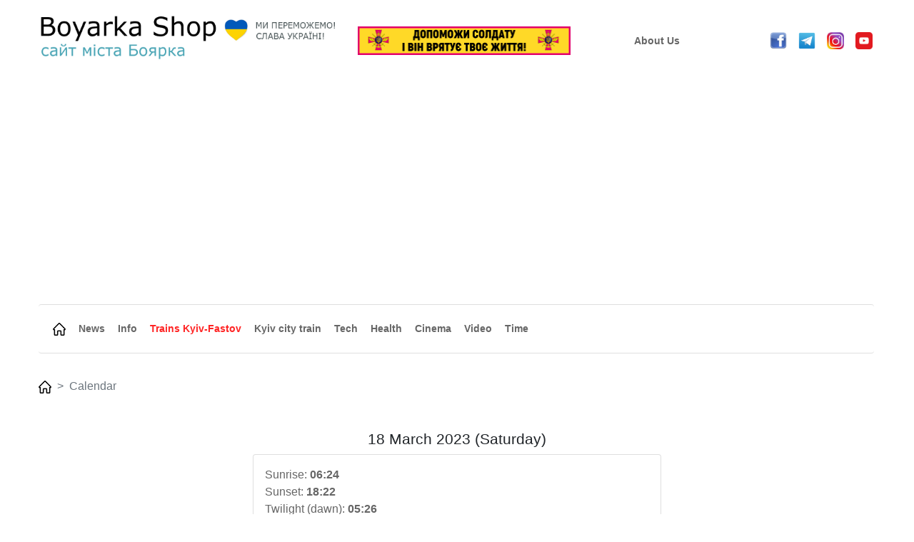

--- FILE ---
content_type: text/html; charset=UTF-8
request_url: https://boyarka-shop.in.ua/eng/calendar/20230318/16/
body_size: 4242
content:
<!DOCTYPE html>
<html>
<head>
    <meta charset="UTF-8">
    <meta http-equiv="X-UA-Compatible" content="IE=edge">
    <meta name="viewport" content="width=device-width, initial-scale=1.0">
    <meta name="viewport" content="user-scalable=yes, width=device-width, initial-scale=1.0, maximum-scale=1.0">
    <title>March 18 2023 - sunrise March 18 2023 Rivne, sunset March 18 2023, phase of the month March 18 2023, Twilight March 18 2023</title>
    <meta name="keywords" content="March 18 2023 - sunrise March 18 2023, sunset March 18 2023, phase of the month March 18 2023, Twilight March 18 2023, sunrise March 18 2023 Rivne" />
    <meta name="description" content="March 18 2023 - sunrise March 18 2023, sunset March 18 2023, phase of the month March 18 2023, Twilight March 18 2023" />
    <!-- bootstrap -->
    <link href="/bootstrap513dist/css/bootstrap.min.css" rel="stylesheet" integrity="sha384-1BmE4kWBq78iYhFldvKuhfTAU6auU8tT94WrHftjDbrCEXSU1oBoqyl2QvZ6jIW3" crossorigin="anonymous">
    <script src="/bootstrap513dist/js/bootstrap.bundle.min.js" integrity="sha384-ka7Sk0Gln4gmtz2MlQnikT1wXgYsOg+OMhuP+IlRH9sENBO0LRn5q+8nbTov4+1p" crossorigin="anonymous"></script>
    <!-- JS -->
    <script type="text/javascript" src="/jquery.min.js"></script>
    <!-- CSS -->
    <link rel="stylesheet" type="text/css" href="/style.css">
    
    	
	     <script async src="https://pagead2.googlesyndication.com/pagead/js/adsbygoogle.js?client=ca-pub-8697480126983129"
          crossorigin="anonymous"></script>
     
    <link rel="icon" type="image/png" href="/ico0.png" />

</head>
<body>
  <!-- Global site tag (gtag.js) - Google Analytics -->
  <script async src="https://www.googletagmanager.com/gtag/js?id=UA-35106847-1"></script>
  <script>
    window.dataLayer = window.dataLayer || [];
    function gtag(){dataLayer.push(arguments);}
    gtag('js', new Date());

    gtag('config', 'UA-35106847-1');
  </script>
  <div align="center">
    <div style="max-width: 1200px;">
        <div class="row" style="--bs-gutter-x: 1 rem;">
            
            <!-- <div class="col-6" style="text-align: left; padding-left: 10px; max-width: 80%;">
                <img src="/logo.jpg" style="max-width: 96%;">
            </div>

            <div class="col-6 d-none d-md-none d-sm-none d-lg-block" style="text-align: right; padding-right: 10px;">
                <a href="https://bank.gov.ua/ua/about/support-the-armed-forces" target=_blank><img src="/banner1.jpg" border="0" width="100%"></a>
                <br>
            </div> -->

            <div class="col-6 d-block d-sm-none" style="text-align: left; padding-left: 10px; max-width: 80%;">
                <img src="/logo.png" style="max-width: 96%;">
            </div>

            <!-- Logo PC -->
            

<!-- <div class="col-6 d-none d-md-none d-sm-none d-lg-block" style="text-align: left; padding-left: 10px; max-width: 80%;">
    <img src="/logo.png" style="max-width: 96%;">
</div>

<div class="col-6 d-none d-md-none d-sm-none d-lg-block" style="text-align: right; padding-right: 10px;">
    <a href="https://bank.gov.ua/ua/about/support-the-armed-forces" target=_blank><img src="/banner1.jpg" border="0" width="100%"></a>
    <br>
</div> -->


<div class="col-12 d-none d-md-none d-sm-none d-lg-block" style="text-align: left; padding-left: 10px; max-width: 80%;">
    <table border="0" width="1200"><tr>
        <td width="450" align="left">
            <img src="/logo.png" style="max-width: 96%;">
        </td>
        <td width="300" align="center">
            <a href="https://bank.gov.ua/ua/about/support-the-armed-forces" target=_blank><img src="/banner1.jpg" border="0" width="100%"></a>
        </td>
        <td width="250" align="center">
            <a href='/str/eng_about_us/' class='menu1'><span class='menu1a' style='margin-top: 0; float: none;'>About Us</span></a>        </td>
        <td width="200" align="center">
            <a href="https://www.facebook.com/groups/boyarkashop/" target=_blank><img src="/face.jpg" width="24"></a>
            &nbsp;&nbsp;
            <a href="https://t.me/boyarkashop/" target=_blank><img src="/telega.png" width="24"></a>
            &nbsp;&nbsp;
            <a href="https://www.instagram.com/boyarkashop/" target=_blank><img src="/instagram.jpg" width="24"></a>
            &nbsp;&nbsp;
            <a href="https://www.youtube.com/@boyarkashop/" target=_blank><img src="/youtube.png" width="24"></a>
        </td>
    </tr></table>
</div>



<!-- <div class="col-6 d-block d-sm-none" style="text-align: left; padding-left: 10px; max-width: 80%;">
    <img src="/logo.png" style="max-width: 96%;">
</div> -->

<!-- <div class="col-6 d-block d-sm-none" style="text-align: right; padding-top: 10px; padding-right: 40px;">
    <button type="button" class="btn btn-light" data-bs-toggle="modal" data-bs-target="#exampleModal">
        <img src="/mob_menu.png" width="40">
    </button>
</div> -->


            <div class="col-6 d-block d-sm-none" style="text-align: right; padding-top: 10px; padding-right: 40px;">
                <!-- <button type="button" class="btn btn-light" data-bs-toggle="modal" data-bs-target="#exampleModal2">
                    <img src="/mob_menu2.png" width="30">
                </button> -->
                &nbsp;&nbsp;
                <button type="button" class="btn btn-light" data-bs-toggle="modal" data-bs-target="#exampleModal">
                    <img src="/mob_menu.png" width="30">
                </button>
            </div>

            <!-- Мобильное меню раздела -->
            <!-- <div class="modal fade" id="exampleModal2" tabindex="-1" aria-labelledby="exampleModalLabel" aria-hidden="true">
                <div class="modal-dialog">
                    <div class="modal-content">
                    <div class="modal-header">
                        <h5 class="modal-title" id="exampleModalLabel">
                            Weather                        </h5>
                        <button type="button" class="btn-close" data-bs-dismiss="modal" aria-label="Close"></button>
                    </div>
                        <ul class="list-group list-group-flush">
                            <a href='/eng/weather/w/' style='text-decoration: none;'><li class='list-group-item'>Weather</li></a><a href='/eng/weather/r/' style='text-decoration: none;'><li class='list-group-item'>Weather radar</li></a>                        </ul>
                    <div class="modal-footer">
                        <button type="button" class="btn btn-secondary" data-bs-dismiss="modal">
                            Close                        </button>
                    </div>
                    </div>
                </div>
                </div> -->

            <!-- Menu Mob -->
            <div class="modal fade" id="exampleModal" tabindex="-1" aria-labelledby="exampleModalLabel" aria-hidden="true">
    <div class="modal-dialog">
        <div class="modal-content">
        <div class="modal-header">
            <h5 class="modal-title" id="exampleModalLabel">
                Menu            </h5>
            <button type="button" class="btn-close" data-bs-dismiss="modal" aria-label="Close"></button>
        </div>
            <ul class="list-group list-group-flush">
                <a href="/eng/" style="text-decoration: none;"><li class="list-group-item">Home</li></a><a href="/eng/newscat/" style="text-decoration: none;"><li class="list-group-item">News</li></a><a href="/eng/infocat/" style="text-decoration: none;"><li class="list-group-item">Info</li></a><a href="/eng/train2/" style="text-decoration: none;"><li class="list-group-item" style="color: #ff2424;">Trains Kyiv-Fastov</li></a><a href="/eng/train1/" style="text-decoration: none;"><li class="list-group-item">Kyiv city train</li></a><a href="/eng/calendar/" style="text-decoration: none;"><li class="list-group-item">Calendar</li></a><a href="/eng/tehnocat/" style="text-decoration: none;"><li class="list-group-item">Tech</li></a><a href="/eng/healthcat/" style="text-decoration: none;"><li class="list-group-item">Health</li></a><a href="/eng/kinocat/" style="text-decoration: none;"><li class="list-group-item">Cinema</li></a><a href="/eng/weather/w/" style="text-decoration: none;"><li class="list-group-item">Weather</li></a><a href="/eng/videocat/w/" style="text-decoration: none;"><li class="list-group-item">Video</li></a><a href="/eng/currency/" style="text-decoration: none;"><li class="list-group-item">Currency</li></a><a href="/eng/time/" style="text-decoration: none;"><li class="list-group-item">Time</li></a><a href="/str/eng_about_us/" style="text-decoration: none;"><li class="list-group-item">About Us</li></a>            </ul>
        <div class="modal-footer">
            <button type="button" class="btn btn-secondary" data-bs-dismiss="modal">
                Close            </button>
        </div>
        </div>
    </div>
    </div>

        </div>
    </div>
</div>

<div align="center">
<div style="padding: 16px; max-width: 1200px;">

<div class="row">

    <div class="col-12 d-block d-sm-none" style="text-align: center;">
        <a href="https://bank.gov.ua/ua/about/support-the-armed-forces" target=_blank><img src="/banner1.jpg" border="0" width="100%"></a>
        <br>
    </div>

    <div class="col-12 d-none d-md-block d-sm-block d-lg-none" style="text-align: center;">
        <a href="https://bank.gov.ua/ua/about/support-the-armed-forces" target=_blank><img src="/banner1.jpg" border="0" width="100%"></a>
        <br>
    </div>

    <div style="padding-top: 16px; padding-left: 10px; padding-bottom: 10px;">
        <nav style="--bs-breadcrumb-divider: '>';" aria-label="breadcrumb">
        <ol class="breadcrumb">
<div class="d-none d-sm-block" style="width: 100%;">
    <!-- <div class="card"> -->
    <div class="card" style="border-left: 0; border-top: 1px solid rgba(0,0,0,.125); border-bottom: 1px solid rgba(0,0,0,.125); border-right: 0; margin-bottom: 10px;">
        <div class="card-body" style="text-align: left; line-height: 220%;">
<a href='/eng/' class='menu1'><div class='menu1a' style='margin-top: 0;'><img src='/home0.png' width='18'></div></a><a href='/eng/newscat/' class='menu1'><div class='menu1a' style='margin-top: 0;'>News</div></a><a href='/eng/infocat/' class='menu1'><div class='menu1a' style='margin-top: 0;'>Info</div></a><a href='/eng/train2/' class='menu1'><div class='menu1a' style='margin-top: 0; color: #ff2424;'>Trains Kyiv-Fastov</div></a><a href='/eng/train1/' class='menu1'><div class='menu1a' style='margin-top: 0;'>Kyiv city train</div></a><a href='/eng/tehnocat/' class='menu1'><div class='menu1a' style='margin-top: 0;'>Tech</div></a><a href='/eng/healthcat/' class='menu1'><div class='menu1a' style='margin-top: 0;'>Health</div></a><a href='/eng/kinocat/' class='menu1'><div class='menu1a' style='margin-top: 0;'>Cinema</div></a><a href='/eng/videocat/' class='menu1'><div class='menu1a' style='margin-top: 0;'>Video</div></a><a href='/eng/time/' class='menu1'><div class='menu1a' style='margin-top: 0;'>Time</div></a>        </div>
    </div>
</div>

<div style="width: 100%">&nbsp;</div>

        <li class="breadcrumb-item"><a href="/eng/"><img src="/home0.png" width="18"></a></li>
        <li class="breadcrumb-item active" aria-current="page">Calendar</li>
                </ol>
        </nav>
    </div>

<div class="col-12">
<br>
</div>

<!-- ПЛАНШЕТНОЕ МЕНЮ -->
<!-- <div class="col-xl-3 d-none d-sm-block d-xl-none">
    
</div> -->

<div class="col-xl-3 d-none d-xl-block">
<script async src="//pagead2.googlesyndication.com/pagead/js/adsbygoogle.js"></script>
<!-- Обьявление2 -->
<ins class="adsbygoogle"
     style="display:block"
     data-ad-client="ca-pub-8697480126983129"
     data-ad-slot="9676041295"
     data-ad-format="auto"></ins>
<script>
(adsbygoogle = window.adsbygoogle || []).push({});
</script>
<br></div>


<div class="col">


<h1>18 March 2023 (Saturday)</h1>        <div class="card mb-3">
            <div class="card-body" style="text-align: justify; color: #666;">
                Sunrise: <b>06:24</b><br>Sunset: <b>18:22</b><br>Twilight (dawn): <b>05:26</b><br>Twilight (dusk): <b>19:20</b><br>Daylength: <b>14:58</b><br>Meridian: <b>12:23</b><br>Moon phase: <b>26</b>            </div>
        </div>
    
<div class="row">
    <div class="col" style="text-align: left;">
        <a href="/eng/calendar/20230317/16/" style="text-decoration: none; color: #666;">&#60; Yesterday: 17 March 2023</a>    </div>
    <div class="col" style="text-align: right;">
        <a href="/eng/calendar/20230319/16/" style="text-decoration: none; color: #666;">Tomorrow: 19 March 2023 &#62;</a>    </div>
</div>

<div style="text-align: left; color: #333; ">
    <br>
    Sunrise and sunset are for city <b>Rivne</b>.<br>Select another city: <br><a href="/eng/calendar/20230318/34/" style="text-decoration: underline; color: #666; margin-left: 6px;">Berlin (Germany)</a> <a href="/eng/calendar/20230318/1/" style="text-decoration: underline; color: #666; margin-left: 6px;">Boyarka</a> <a href="/eng/calendar/20230318/30/" style="text-decoration: underline; color: #666; margin-left: 6px;">Bratislava (Slovakia)</a> <a href="/eng/calendar/20230318/23/" style="text-decoration: underline; color: #666; margin-left: 6px;">Cherkasy</a> <a href="/eng/calendar/20230318/25/" style="text-decoration: underline; color: #666; margin-left: 6px;">Chernihiv</a> <a href="/eng/calendar/20230318/24/" style="text-decoration: underline; color: #666; margin-left: 6px;">Chernivtsi</a> <a href="/eng/calendar/20230318/29/" style="text-decoration: underline; color: #666; margin-left: 6px;">Chisinau (Moldova)</a> <a href="/eng/calendar/20230318/3/" style="text-decoration: underline; color: #666; margin-left: 6px;">Dnipro</a> <a href="/eng/calendar/20230318/4/" style="text-decoration: underline; color: #666; margin-left: 6px;">Donetsk</a> <a href="/eng/calendar/20230318/7/" style="text-decoration: underline; color: #666; margin-left: 6px;">Ivano-Frankivsk</a> <a href="/eng/calendar/20230318/20/" style="text-decoration: underline; color: #666; margin-left: 6px;">Kharkiv</a> <a href="/eng/calendar/20230318/21/" style="text-decoration: underline; color: #666; margin-left: 6px;">Kherson</a> <a href="/eng/calendar/20230318/22/" style="text-decoration: underline; color: #666; margin-left: 6px;">Khmelnytskyi</a> <a href="/eng/calendar/20230318/9/" style="text-decoration: underline; color: #666; margin-left: 6px;">Kropyvnytskyi</a> <a href="/eng/calendar/20230318/8/" style="text-decoration: underline; color: #666; margin-left: 6px;">Kyiv</a> <a href="/eng/calendar/20230318/38/" style="text-decoration: underline; color: #666; margin-left: 6px;">Lisbon (Portugal)</a> <a href="/eng/calendar/20230318/39/" style="text-decoration: underline; color: #666; margin-left: 6px;">London (United Kingdom)</a> <a href="/eng/calendar/20230318/10/" style="text-decoration: underline; color: #666; margin-left: 6px;">Luhansk</a> <a href="/eng/calendar/20230318/11/" style="text-decoration: underline; color: #666; margin-left: 6px;">Lutsk</a> <a href="/eng/calendar/20230318/12/" style="text-decoration: underline; color: #666; margin-left: 6px;">Lviv</a> <a href="/eng/calendar/20230318/37/" style="text-decoration: underline; color: #666; margin-left: 6px;">Madrid (Spain)</a> <a href="/eng/calendar/20230318/27/" style="text-decoration: underline; color: #666; margin-left: 6px;">Mariupol</a> <a href="/eng/calendar/20230318/13/" style="text-decoration: underline; color: #666; margin-left: 6px;">Mykolaiv</a> <a href="/eng/calendar/20230318/14/" style="text-decoration: underline; color: #666; margin-left: 6px;">Odessa</a> <a href="/eng/calendar/20230318/40/" style="text-decoration: underline; color: #666; margin-left: 6px;">Ottawa (Canada)</a> <a href="/eng/calendar/20230318/35/" style="text-decoration: underline; color: #666; margin-left: 6px;">Paris (France)</a> <a href="/eng/calendar/20230318/15/" style="text-decoration: underline; color: #666; margin-left: 6px;">Poltava</a> <a href="/eng/calendar/20230318/32/" style="text-decoration: underline; color: #666; margin-left: 6px;">Riga (Latvia)</a> <a href="/eng/calendar/20230318/16/" style="text-decoration: underline; color: #666; margin-left: 6px;"><b>Rivne</b></a> <a href="/eng/calendar/20230318/36/" style="text-decoration: underline; color: #666; margin-left: 6px;">Rome (Italy)</a> <a href="/eng/calendar/20230318/26/" style="text-decoration: underline; color: #666; margin-left: 6px;">Simferopol</a> <a href="/eng/calendar/20230318/17/" style="text-decoration: underline; color: #666; margin-left: 6px;">Sumy</a> <a href="/eng/calendar/20230318/31/" style="text-decoration: underline; color: #666; margin-left: 6px;">Tallinn (Estonia)</a> <a href="/eng/calendar/20230318/18/" style="text-decoration: underline; color: #666; margin-left: 6px;">Ternopil</a> <a href="/eng/calendar/20230318/19/" style="text-decoration: underline; color: #666; margin-left: 6px;">Uzhhorod</a> <a href="/eng/calendar/20230318/33/" style="text-decoration: underline; color: #666; margin-left: 6px;">Vilnius (Lithuania)</a> <a href="/eng/calendar/20230318/2/" style="text-decoration: underline; color: #666; margin-left: 6px;">Vinnytsia</a> <a href="/eng/calendar/20230318/28/" style="text-decoration: underline; color: #666; margin-left: 6px;">Warsaw (Poland)</a> <a href="/eng/calendar/20230318/41/" style="text-decoration: underline; color: #666; margin-left: 6px;">Washington (United States of America)</a> <a href="/eng/calendar/20230318/6/" style="text-decoration: underline; color: #666; margin-left: 6px;">Zaporizhzhia</a> <a href="/eng/calendar/20230318/5/" style="text-decoration: underline; color: #666; margin-left: 6px;">Zhytomyr</a> </div>


<br>

</div>


  <div class="col-lg-3">

    <script async src="//pagead2.googlesyndication.com/pagead/js/adsbygoogle.js"></script>
<!-- Обьявление2 -->
<ins class="adsbygoogle"
     style="display:block"
     data-ad-client="ca-pub-8697480126983129"
     data-ad-slot="9676041295"
     data-ad-format="auto"></ins>
<script>
(adsbygoogle = window.adsbygoogle || []).push({});
</script>
<br>    
    
  </div>

</div>

</div>
</div>


<!-- fotter -->
<div style="padding: 20px; background: linear-gradient(180deg, rgba(251,251,251,1), rgba(213,213,213,1) 100%);">
<div align="center">
    <div style="max-width: 1200px; text-align: left;">

<h6>Select language:</h6><a href="/eng/calendar/20230318/16/" style="text-decoration: none; color: #666;"><div style='margin-top: 4px;'>-&nbsp;&nbsp;English</div></a><a href="/rus/calendar/20230318/16/" style="text-decoration: none; color: #666;"><div style='margin-top: 4px;'>-&nbsp;&nbsp;руский</div></a><a href="/ukr/calendar/20230318/16/" style="text-decoration: none; color: #666;"><div style='margin-top: 4px;'>-&nbsp;&nbsp;Українська</div></a>    </div>
</div>
</div>

</body>
</html>

--- FILE ---
content_type: text/html; charset=utf-8
request_url: https://www.google.com/recaptcha/api2/aframe
body_size: 267
content:
<!DOCTYPE HTML><html><head><meta http-equiv="content-type" content="text/html; charset=UTF-8"></head><body><script nonce="wFcFmYvBO2keEYB9rOhKWQ">/** Anti-fraud and anti-abuse applications only. See google.com/recaptcha */ try{var clients={'sodar':'https://pagead2.googlesyndication.com/pagead/sodar?'};window.addEventListener("message",function(a){try{if(a.source===window.parent){var b=JSON.parse(a.data);var c=clients[b['id']];if(c){var d=document.createElement('img');d.src=c+b['params']+'&rc='+(localStorage.getItem("rc::a")?sessionStorage.getItem("rc::b"):"");window.document.body.appendChild(d);sessionStorage.setItem("rc::e",parseInt(sessionStorage.getItem("rc::e")||0)+1);localStorage.setItem("rc::h",'1768680210966');}}}catch(b){}});window.parent.postMessage("_grecaptcha_ready", "*");}catch(b){}</script></body></html>